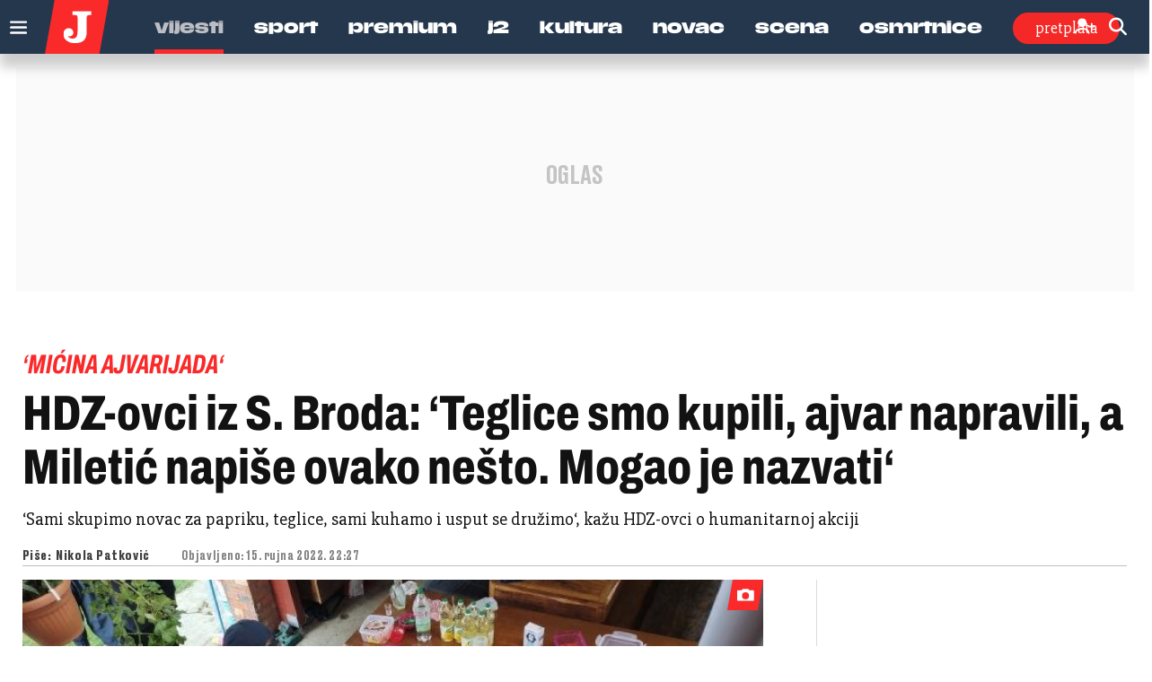

--- FILE ---
content_type: text/html; charset=utf-8
request_url: https://www.google.com/recaptcha/api2/anchor?ar=1&k=6LfPGDApAAAAAF-B4trYeSRIBY1sKMuohONKybjc&co=aHR0cHM6Ly93d3cuanV0YXJuamkuaHI6NDQz&hl=en&v=PoyoqOPhxBO7pBk68S4YbpHZ&size=invisible&anchor-ms=20000&execute-ms=30000&cb=6hgligmje9kx
body_size: 48580
content:
<!DOCTYPE HTML><html dir="ltr" lang="en"><head><meta http-equiv="Content-Type" content="text/html; charset=UTF-8">
<meta http-equiv="X-UA-Compatible" content="IE=edge">
<title>reCAPTCHA</title>
<style type="text/css">
/* cyrillic-ext */
@font-face {
  font-family: 'Roboto';
  font-style: normal;
  font-weight: 400;
  font-stretch: 100%;
  src: url(//fonts.gstatic.com/s/roboto/v48/KFO7CnqEu92Fr1ME7kSn66aGLdTylUAMa3GUBHMdazTgWw.woff2) format('woff2');
  unicode-range: U+0460-052F, U+1C80-1C8A, U+20B4, U+2DE0-2DFF, U+A640-A69F, U+FE2E-FE2F;
}
/* cyrillic */
@font-face {
  font-family: 'Roboto';
  font-style: normal;
  font-weight: 400;
  font-stretch: 100%;
  src: url(//fonts.gstatic.com/s/roboto/v48/KFO7CnqEu92Fr1ME7kSn66aGLdTylUAMa3iUBHMdazTgWw.woff2) format('woff2');
  unicode-range: U+0301, U+0400-045F, U+0490-0491, U+04B0-04B1, U+2116;
}
/* greek-ext */
@font-face {
  font-family: 'Roboto';
  font-style: normal;
  font-weight: 400;
  font-stretch: 100%;
  src: url(//fonts.gstatic.com/s/roboto/v48/KFO7CnqEu92Fr1ME7kSn66aGLdTylUAMa3CUBHMdazTgWw.woff2) format('woff2');
  unicode-range: U+1F00-1FFF;
}
/* greek */
@font-face {
  font-family: 'Roboto';
  font-style: normal;
  font-weight: 400;
  font-stretch: 100%;
  src: url(//fonts.gstatic.com/s/roboto/v48/KFO7CnqEu92Fr1ME7kSn66aGLdTylUAMa3-UBHMdazTgWw.woff2) format('woff2');
  unicode-range: U+0370-0377, U+037A-037F, U+0384-038A, U+038C, U+038E-03A1, U+03A3-03FF;
}
/* math */
@font-face {
  font-family: 'Roboto';
  font-style: normal;
  font-weight: 400;
  font-stretch: 100%;
  src: url(//fonts.gstatic.com/s/roboto/v48/KFO7CnqEu92Fr1ME7kSn66aGLdTylUAMawCUBHMdazTgWw.woff2) format('woff2');
  unicode-range: U+0302-0303, U+0305, U+0307-0308, U+0310, U+0312, U+0315, U+031A, U+0326-0327, U+032C, U+032F-0330, U+0332-0333, U+0338, U+033A, U+0346, U+034D, U+0391-03A1, U+03A3-03A9, U+03B1-03C9, U+03D1, U+03D5-03D6, U+03F0-03F1, U+03F4-03F5, U+2016-2017, U+2034-2038, U+203C, U+2040, U+2043, U+2047, U+2050, U+2057, U+205F, U+2070-2071, U+2074-208E, U+2090-209C, U+20D0-20DC, U+20E1, U+20E5-20EF, U+2100-2112, U+2114-2115, U+2117-2121, U+2123-214F, U+2190, U+2192, U+2194-21AE, U+21B0-21E5, U+21F1-21F2, U+21F4-2211, U+2213-2214, U+2216-22FF, U+2308-230B, U+2310, U+2319, U+231C-2321, U+2336-237A, U+237C, U+2395, U+239B-23B7, U+23D0, U+23DC-23E1, U+2474-2475, U+25AF, U+25B3, U+25B7, U+25BD, U+25C1, U+25CA, U+25CC, U+25FB, U+266D-266F, U+27C0-27FF, U+2900-2AFF, U+2B0E-2B11, U+2B30-2B4C, U+2BFE, U+3030, U+FF5B, U+FF5D, U+1D400-1D7FF, U+1EE00-1EEFF;
}
/* symbols */
@font-face {
  font-family: 'Roboto';
  font-style: normal;
  font-weight: 400;
  font-stretch: 100%;
  src: url(//fonts.gstatic.com/s/roboto/v48/KFO7CnqEu92Fr1ME7kSn66aGLdTylUAMaxKUBHMdazTgWw.woff2) format('woff2');
  unicode-range: U+0001-000C, U+000E-001F, U+007F-009F, U+20DD-20E0, U+20E2-20E4, U+2150-218F, U+2190, U+2192, U+2194-2199, U+21AF, U+21E6-21F0, U+21F3, U+2218-2219, U+2299, U+22C4-22C6, U+2300-243F, U+2440-244A, U+2460-24FF, U+25A0-27BF, U+2800-28FF, U+2921-2922, U+2981, U+29BF, U+29EB, U+2B00-2BFF, U+4DC0-4DFF, U+FFF9-FFFB, U+10140-1018E, U+10190-1019C, U+101A0, U+101D0-101FD, U+102E0-102FB, U+10E60-10E7E, U+1D2C0-1D2D3, U+1D2E0-1D37F, U+1F000-1F0FF, U+1F100-1F1AD, U+1F1E6-1F1FF, U+1F30D-1F30F, U+1F315, U+1F31C, U+1F31E, U+1F320-1F32C, U+1F336, U+1F378, U+1F37D, U+1F382, U+1F393-1F39F, U+1F3A7-1F3A8, U+1F3AC-1F3AF, U+1F3C2, U+1F3C4-1F3C6, U+1F3CA-1F3CE, U+1F3D4-1F3E0, U+1F3ED, U+1F3F1-1F3F3, U+1F3F5-1F3F7, U+1F408, U+1F415, U+1F41F, U+1F426, U+1F43F, U+1F441-1F442, U+1F444, U+1F446-1F449, U+1F44C-1F44E, U+1F453, U+1F46A, U+1F47D, U+1F4A3, U+1F4B0, U+1F4B3, U+1F4B9, U+1F4BB, U+1F4BF, U+1F4C8-1F4CB, U+1F4D6, U+1F4DA, U+1F4DF, U+1F4E3-1F4E6, U+1F4EA-1F4ED, U+1F4F7, U+1F4F9-1F4FB, U+1F4FD-1F4FE, U+1F503, U+1F507-1F50B, U+1F50D, U+1F512-1F513, U+1F53E-1F54A, U+1F54F-1F5FA, U+1F610, U+1F650-1F67F, U+1F687, U+1F68D, U+1F691, U+1F694, U+1F698, U+1F6AD, U+1F6B2, U+1F6B9-1F6BA, U+1F6BC, U+1F6C6-1F6CF, U+1F6D3-1F6D7, U+1F6E0-1F6EA, U+1F6F0-1F6F3, U+1F6F7-1F6FC, U+1F700-1F7FF, U+1F800-1F80B, U+1F810-1F847, U+1F850-1F859, U+1F860-1F887, U+1F890-1F8AD, U+1F8B0-1F8BB, U+1F8C0-1F8C1, U+1F900-1F90B, U+1F93B, U+1F946, U+1F984, U+1F996, U+1F9E9, U+1FA00-1FA6F, U+1FA70-1FA7C, U+1FA80-1FA89, U+1FA8F-1FAC6, U+1FACE-1FADC, U+1FADF-1FAE9, U+1FAF0-1FAF8, U+1FB00-1FBFF;
}
/* vietnamese */
@font-face {
  font-family: 'Roboto';
  font-style: normal;
  font-weight: 400;
  font-stretch: 100%;
  src: url(//fonts.gstatic.com/s/roboto/v48/KFO7CnqEu92Fr1ME7kSn66aGLdTylUAMa3OUBHMdazTgWw.woff2) format('woff2');
  unicode-range: U+0102-0103, U+0110-0111, U+0128-0129, U+0168-0169, U+01A0-01A1, U+01AF-01B0, U+0300-0301, U+0303-0304, U+0308-0309, U+0323, U+0329, U+1EA0-1EF9, U+20AB;
}
/* latin-ext */
@font-face {
  font-family: 'Roboto';
  font-style: normal;
  font-weight: 400;
  font-stretch: 100%;
  src: url(//fonts.gstatic.com/s/roboto/v48/KFO7CnqEu92Fr1ME7kSn66aGLdTylUAMa3KUBHMdazTgWw.woff2) format('woff2');
  unicode-range: U+0100-02BA, U+02BD-02C5, U+02C7-02CC, U+02CE-02D7, U+02DD-02FF, U+0304, U+0308, U+0329, U+1D00-1DBF, U+1E00-1E9F, U+1EF2-1EFF, U+2020, U+20A0-20AB, U+20AD-20C0, U+2113, U+2C60-2C7F, U+A720-A7FF;
}
/* latin */
@font-face {
  font-family: 'Roboto';
  font-style: normal;
  font-weight: 400;
  font-stretch: 100%;
  src: url(//fonts.gstatic.com/s/roboto/v48/KFO7CnqEu92Fr1ME7kSn66aGLdTylUAMa3yUBHMdazQ.woff2) format('woff2');
  unicode-range: U+0000-00FF, U+0131, U+0152-0153, U+02BB-02BC, U+02C6, U+02DA, U+02DC, U+0304, U+0308, U+0329, U+2000-206F, U+20AC, U+2122, U+2191, U+2193, U+2212, U+2215, U+FEFF, U+FFFD;
}
/* cyrillic-ext */
@font-face {
  font-family: 'Roboto';
  font-style: normal;
  font-weight: 500;
  font-stretch: 100%;
  src: url(//fonts.gstatic.com/s/roboto/v48/KFO7CnqEu92Fr1ME7kSn66aGLdTylUAMa3GUBHMdazTgWw.woff2) format('woff2');
  unicode-range: U+0460-052F, U+1C80-1C8A, U+20B4, U+2DE0-2DFF, U+A640-A69F, U+FE2E-FE2F;
}
/* cyrillic */
@font-face {
  font-family: 'Roboto';
  font-style: normal;
  font-weight: 500;
  font-stretch: 100%;
  src: url(//fonts.gstatic.com/s/roboto/v48/KFO7CnqEu92Fr1ME7kSn66aGLdTylUAMa3iUBHMdazTgWw.woff2) format('woff2');
  unicode-range: U+0301, U+0400-045F, U+0490-0491, U+04B0-04B1, U+2116;
}
/* greek-ext */
@font-face {
  font-family: 'Roboto';
  font-style: normal;
  font-weight: 500;
  font-stretch: 100%;
  src: url(//fonts.gstatic.com/s/roboto/v48/KFO7CnqEu92Fr1ME7kSn66aGLdTylUAMa3CUBHMdazTgWw.woff2) format('woff2');
  unicode-range: U+1F00-1FFF;
}
/* greek */
@font-face {
  font-family: 'Roboto';
  font-style: normal;
  font-weight: 500;
  font-stretch: 100%;
  src: url(//fonts.gstatic.com/s/roboto/v48/KFO7CnqEu92Fr1ME7kSn66aGLdTylUAMa3-UBHMdazTgWw.woff2) format('woff2');
  unicode-range: U+0370-0377, U+037A-037F, U+0384-038A, U+038C, U+038E-03A1, U+03A3-03FF;
}
/* math */
@font-face {
  font-family: 'Roboto';
  font-style: normal;
  font-weight: 500;
  font-stretch: 100%;
  src: url(//fonts.gstatic.com/s/roboto/v48/KFO7CnqEu92Fr1ME7kSn66aGLdTylUAMawCUBHMdazTgWw.woff2) format('woff2');
  unicode-range: U+0302-0303, U+0305, U+0307-0308, U+0310, U+0312, U+0315, U+031A, U+0326-0327, U+032C, U+032F-0330, U+0332-0333, U+0338, U+033A, U+0346, U+034D, U+0391-03A1, U+03A3-03A9, U+03B1-03C9, U+03D1, U+03D5-03D6, U+03F0-03F1, U+03F4-03F5, U+2016-2017, U+2034-2038, U+203C, U+2040, U+2043, U+2047, U+2050, U+2057, U+205F, U+2070-2071, U+2074-208E, U+2090-209C, U+20D0-20DC, U+20E1, U+20E5-20EF, U+2100-2112, U+2114-2115, U+2117-2121, U+2123-214F, U+2190, U+2192, U+2194-21AE, U+21B0-21E5, U+21F1-21F2, U+21F4-2211, U+2213-2214, U+2216-22FF, U+2308-230B, U+2310, U+2319, U+231C-2321, U+2336-237A, U+237C, U+2395, U+239B-23B7, U+23D0, U+23DC-23E1, U+2474-2475, U+25AF, U+25B3, U+25B7, U+25BD, U+25C1, U+25CA, U+25CC, U+25FB, U+266D-266F, U+27C0-27FF, U+2900-2AFF, U+2B0E-2B11, U+2B30-2B4C, U+2BFE, U+3030, U+FF5B, U+FF5D, U+1D400-1D7FF, U+1EE00-1EEFF;
}
/* symbols */
@font-face {
  font-family: 'Roboto';
  font-style: normal;
  font-weight: 500;
  font-stretch: 100%;
  src: url(//fonts.gstatic.com/s/roboto/v48/KFO7CnqEu92Fr1ME7kSn66aGLdTylUAMaxKUBHMdazTgWw.woff2) format('woff2');
  unicode-range: U+0001-000C, U+000E-001F, U+007F-009F, U+20DD-20E0, U+20E2-20E4, U+2150-218F, U+2190, U+2192, U+2194-2199, U+21AF, U+21E6-21F0, U+21F3, U+2218-2219, U+2299, U+22C4-22C6, U+2300-243F, U+2440-244A, U+2460-24FF, U+25A0-27BF, U+2800-28FF, U+2921-2922, U+2981, U+29BF, U+29EB, U+2B00-2BFF, U+4DC0-4DFF, U+FFF9-FFFB, U+10140-1018E, U+10190-1019C, U+101A0, U+101D0-101FD, U+102E0-102FB, U+10E60-10E7E, U+1D2C0-1D2D3, U+1D2E0-1D37F, U+1F000-1F0FF, U+1F100-1F1AD, U+1F1E6-1F1FF, U+1F30D-1F30F, U+1F315, U+1F31C, U+1F31E, U+1F320-1F32C, U+1F336, U+1F378, U+1F37D, U+1F382, U+1F393-1F39F, U+1F3A7-1F3A8, U+1F3AC-1F3AF, U+1F3C2, U+1F3C4-1F3C6, U+1F3CA-1F3CE, U+1F3D4-1F3E0, U+1F3ED, U+1F3F1-1F3F3, U+1F3F5-1F3F7, U+1F408, U+1F415, U+1F41F, U+1F426, U+1F43F, U+1F441-1F442, U+1F444, U+1F446-1F449, U+1F44C-1F44E, U+1F453, U+1F46A, U+1F47D, U+1F4A3, U+1F4B0, U+1F4B3, U+1F4B9, U+1F4BB, U+1F4BF, U+1F4C8-1F4CB, U+1F4D6, U+1F4DA, U+1F4DF, U+1F4E3-1F4E6, U+1F4EA-1F4ED, U+1F4F7, U+1F4F9-1F4FB, U+1F4FD-1F4FE, U+1F503, U+1F507-1F50B, U+1F50D, U+1F512-1F513, U+1F53E-1F54A, U+1F54F-1F5FA, U+1F610, U+1F650-1F67F, U+1F687, U+1F68D, U+1F691, U+1F694, U+1F698, U+1F6AD, U+1F6B2, U+1F6B9-1F6BA, U+1F6BC, U+1F6C6-1F6CF, U+1F6D3-1F6D7, U+1F6E0-1F6EA, U+1F6F0-1F6F3, U+1F6F7-1F6FC, U+1F700-1F7FF, U+1F800-1F80B, U+1F810-1F847, U+1F850-1F859, U+1F860-1F887, U+1F890-1F8AD, U+1F8B0-1F8BB, U+1F8C0-1F8C1, U+1F900-1F90B, U+1F93B, U+1F946, U+1F984, U+1F996, U+1F9E9, U+1FA00-1FA6F, U+1FA70-1FA7C, U+1FA80-1FA89, U+1FA8F-1FAC6, U+1FACE-1FADC, U+1FADF-1FAE9, U+1FAF0-1FAF8, U+1FB00-1FBFF;
}
/* vietnamese */
@font-face {
  font-family: 'Roboto';
  font-style: normal;
  font-weight: 500;
  font-stretch: 100%;
  src: url(//fonts.gstatic.com/s/roboto/v48/KFO7CnqEu92Fr1ME7kSn66aGLdTylUAMa3OUBHMdazTgWw.woff2) format('woff2');
  unicode-range: U+0102-0103, U+0110-0111, U+0128-0129, U+0168-0169, U+01A0-01A1, U+01AF-01B0, U+0300-0301, U+0303-0304, U+0308-0309, U+0323, U+0329, U+1EA0-1EF9, U+20AB;
}
/* latin-ext */
@font-face {
  font-family: 'Roboto';
  font-style: normal;
  font-weight: 500;
  font-stretch: 100%;
  src: url(//fonts.gstatic.com/s/roboto/v48/KFO7CnqEu92Fr1ME7kSn66aGLdTylUAMa3KUBHMdazTgWw.woff2) format('woff2');
  unicode-range: U+0100-02BA, U+02BD-02C5, U+02C7-02CC, U+02CE-02D7, U+02DD-02FF, U+0304, U+0308, U+0329, U+1D00-1DBF, U+1E00-1E9F, U+1EF2-1EFF, U+2020, U+20A0-20AB, U+20AD-20C0, U+2113, U+2C60-2C7F, U+A720-A7FF;
}
/* latin */
@font-face {
  font-family: 'Roboto';
  font-style: normal;
  font-weight: 500;
  font-stretch: 100%;
  src: url(//fonts.gstatic.com/s/roboto/v48/KFO7CnqEu92Fr1ME7kSn66aGLdTylUAMa3yUBHMdazQ.woff2) format('woff2');
  unicode-range: U+0000-00FF, U+0131, U+0152-0153, U+02BB-02BC, U+02C6, U+02DA, U+02DC, U+0304, U+0308, U+0329, U+2000-206F, U+20AC, U+2122, U+2191, U+2193, U+2212, U+2215, U+FEFF, U+FFFD;
}
/* cyrillic-ext */
@font-face {
  font-family: 'Roboto';
  font-style: normal;
  font-weight: 900;
  font-stretch: 100%;
  src: url(//fonts.gstatic.com/s/roboto/v48/KFO7CnqEu92Fr1ME7kSn66aGLdTylUAMa3GUBHMdazTgWw.woff2) format('woff2');
  unicode-range: U+0460-052F, U+1C80-1C8A, U+20B4, U+2DE0-2DFF, U+A640-A69F, U+FE2E-FE2F;
}
/* cyrillic */
@font-face {
  font-family: 'Roboto';
  font-style: normal;
  font-weight: 900;
  font-stretch: 100%;
  src: url(//fonts.gstatic.com/s/roboto/v48/KFO7CnqEu92Fr1ME7kSn66aGLdTylUAMa3iUBHMdazTgWw.woff2) format('woff2');
  unicode-range: U+0301, U+0400-045F, U+0490-0491, U+04B0-04B1, U+2116;
}
/* greek-ext */
@font-face {
  font-family: 'Roboto';
  font-style: normal;
  font-weight: 900;
  font-stretch: 100%;
  src: url(//fonts.gstatic.com/s/roboto/v48/KFO7CnqEu92Fr1ME7kSn66aGLdTylUAMa3CUBHMdazTgWw.woff2) format('woff2');
  unicode-range: U+1F00-1FFF;
}
/* greek */
@font-face {
  font-family: 'Roboto';
  font-style: normal;
  font-weight: 900;
  font-stretch: 100%;
  src: url(//fonts.gstatic.com/s/roboto/v48/KFO7CnqEu92Fr1ME7kSn66aGLdTylUAMa3-UBHMdazTgWw.woff2) format('woff2');
  unicode-range: U+0370-0377, U+037A-037F, U+0384-038A, U+038C, U+038E-03A1, U+03A3-03FF;
}
/* math */
@font-face {
  font-family: 'Roboto';
  font-style: normal;
  font-weight: 900;
  font-stretch: 100%;
  src: url(//fonts.gstatic.com/s/roboto/v48/KFO7CnqEu92Fr1ME7kSn66aGLdTylUAMawCUBHMdazTgWw.woff2) format('woff2');
  unicode-range: U+0302-0303, U+0305, U+0307-0308, U+0310, U+0312, U+0315, U+031A, U+0326-0327, U+032C, U+032F-0330, U+0332-0333, U+0338, U+033A, U+0346, U+034D, U+0391-03A1, U+03A3-03A9, U+03B1-03C9, U+03D1, U+03D5-03D6, U+03F0-03F1, U+03F4-03F5, U+2016-2017, U+2034-2038, U+203C, U+2040, U+2043, U+2047, U+2050, U+2057, U+205F, U+2070-2071, U+2074-208E, U+2090-209C, U+20D0-20DC, U+20E1, U+20E5-20EF, U+2100-2112, U+2114-2115, U+2117-2121, U+2123-214F, U+2190, U+2192, U+2194-21AE, U+21B0-21E5, U+21F1-21F2, U+21F4-2211, U+2213-2214, U+2216-22FF, U+2308-230B, U+2310, U+2319, U+231C-2321, U+2336-237A, U+237C, U+2395, U+239B-23B7, U+23D0, U+23DC-23E1, U+2474-2475, U+25AF, U+25B3, U+25B7, U+25BD, U+25C1, U+25CA, U+25CC, U+25FB, U+266D-266F, U+27C0-27FF, U+2900-2AFF, U+2B0E-2B11, U+2B30-2B4C, U+2BFE, U+3030, U+FF5B, U+FF5D, U+1D400-1D7FF, U+1EE00-1EEFF;
}
/* symbols */
@font-face {
  font-family: 'Roboto';
  font-style: normal;
  font-weight: 900;
  font-stretch: 100%;
  src: url(//fonts.gstatic.com/s/roboto/v48/KFO7CnqEu92Fr1ME7kSn66aGLdTylUAMaxKUBHMdazTgWw.woff2) format('woff2');
  unicode-range: U+0001-000C, U+000E-001F, U+007F-009F, U+20DD-20E0, U+20E2-20E4, U+2150-218F, U+2190, U+2192, U+2194-2199, U+21AF, U+21E6-21F0, U+21F3, U+2218-2219, U+2299, U+22C4-22C6, U+2300-243F, U+2440-244A, U+2460-24FF, U+25A0-27BF, U+2800-28FF, U+2921-2922, U+2981, U+29BF, U+29EB, U+2B00-2BFF, U+4DC0-4DFF, U+FFF9-FFFB, U+10140-1018E, U+10190-1019C, U+101A0, U+101D0-101FD, U+102E0-102FB, U+10E60-10E7E, U+1D2C0-1D2D3, U+1D2E0-1D37F, U+1F000-1F0FF, U+1F100-1F1AD, U+1F1E6-1F1FF, U+1F30D-1F30F, U+1F315, U+1F31C, U+1F31E, U+1F320-1F32C, U+1F336, U+1F378, U+1F37D, U+1F382, U+1F393-1F39F, U+1F3A7-1F3A8, U+1F3AC-1F3AF, U+1F3C2, U+1F3C4-1F3C6, U+1F3CA-1F3CE, U+1F3D4-1F3E0, U+1F3ED, U+1F3F1-1F3F3, U+1F3F5-1F3F7, U+1F408, U+1F415, U+1F41F, U+1F426, U+1F43F, U+1F441-1F442, U+1F444, U+1F446-1F449, U+1F44C-1F44E, U+1F453, U+1F46A, U+1F47D, U+1F4A3, U+1F4B0, U+1F4B3, U+1F4B9, U+1F4BB, U+1F4BF, U+1F4C8-1F4CB, U+1F4D6, U+1F4DA, U+1F4DF, U+1F4E3-1F4E6, U+1F4EA-1F4ED, U+1F4F7, U+1F4F9-1F4FB, U+1F4FD-1F4FE, U+1F503, U+1F507-1F50B, U+1F50D, U+1F512-1F513, U+1F53E-1F54A, U+1F54F-1F5FA, U+1F610, U+1F650-1F67F, U+1F687, U+1F68D, U+1F691, U+1F694, U+1F698, U+1F6AD, U+1F6B2, U+1F6B9-1F6BA, U+1F6BC, U+1F6C6-1F6CF, U+1F6D3-1F6D7, U+1F6E0-1F6EA, U+1F6F0-1F6F3, U+1F6F7-1F6FC, U+1F700-1F7FF, U+1F800-1F80B, U+1F810-1F847, U+1F850-1F859, U+1F860-1F887, U+1F890-1F8AD, U+1F8B0-1F8BB, U+1F8C0-1F8C1, U+1F900-1F90B, U+1F93B, U+1F946, U+1F984, U+1F996, U+1F9E9, U+1FA00-1FA6F, U+1FA70-1FA7C, U+1FA80-1FA89, U+1FA8F-1FAC6, U+1FACE-1FADC, U+1FADF-1FAE9, U+1FAF0-1FAF8, U+1FB00-1FBFF;
}
/* vietnamese */
@font-face {
  font-family: 'Roboto';
  font-style: normal;
  font-weight: 900;
  font-stretch: 100%;
  src: url(//fonts.gstatic.com/s/roboto/v48/KFO7CnqEu92Fr1ME7kSn66aGLdTylUAMa3OUBHMdazTgWw.woff2) format('woff2');
  unicode-range: U+0102-0103, U+0110-0111, U+0128-0129, U+0168-0169, U+01A0-01A1, U+01AF-01B0, U+0300-0301, U+0303-0304, U+0308-0309, U+0323, U+0329, U+1EA0-1EF9, U+20AB;
}
/* latin-ext */
@font-face {
  font-family: 'Roboto';
  font-style: normal;
  font-weight: 900;
  font-stretch: 100%;
  src: url(//fonts.gstatic.com/s/roboto/v48/KFO7CnqEu92Fr1ME7kSn66aGLdTylUAMa3KUBHMdazTgWw.woff2) format('woff2');
  unicode-range: U+0100-02BA, U+02BD-02C5, U+02C7-02CC, U+02CE-02D7, U+02DD-02FF, U+0304, U+0308, U+0329, U+1D00-1DBF, U+1E00-1E9F, U+1EF2-1EFF, U+2020, U+20A0-20AB, U+20AD-20C0, U+2113, U+2C60-2C7F, U+A720-A7FF;
}
/* latin */
@font-face {
  font-family: 'Roboto';
  font-style: normal;
  font-weight: 900;
  font-stretch: 100%;
  src: url(//fonts.gstatic.com/s/roboto/v48/KFO7CnqEu92Fr1ME7kSn66aGLdTylUAMa3yUBHMdazQ.woff2) format('woff2');
  unicode-range: U+0000-00FF, U+0131, U+0152-0153, U+02BB-02BC, U+02C6, U+02DA, U+02DC, U+0304, U+0308, U+0329, U+2000-206F, U+20AC, U+2122, U+2191, U+2193, U+2212, U+2215, U+FEFF, U+FFFD;
}

</style>
<link rel="stylesheet" type="text/css" href="https://www.gstatic.com/recaptcha/releases/PoyoqOPhxBO7pBk68S4YbpHZ/styles__ltr.css">
<script nonce="BUwSfz0K5ZpJFlR8OT5nWw" type="text/javascript">window['__recaptcha_api'] = 'https://www.google.com/recaptcha/api2/';</script>
<script type="text/javascript" src="https://www.gstatic.com/recaptcha/releases/PoyoqOPhxBO7pBk68S4YbpHZ/recaptcha__en.js" nonce="BUwSfz0K5ZpJFlR8OT5nWw">
      
    </script></head>
<body><div id="rc-anchor-alert" class="rc-anchor-alert"></div>
<input type="hidden" id="recaptcha-token" value="[base64]">
<script type="text/javascript" nonce="BUwSfz0K5ZpJFlR8OT5nWw">
      recaptcha.anchor.Main.init("[\x22ainput\x22,[\x22bgdata\x22,\x22\x22,\[base64]/[base64]/[base64]/[base64]/[base64]/[base64]/[base64]/[base64]/[base64]/[base64]\\u003d\x22,\[base64]\\u003d\x22,\x22QTLCnwTCicK1WVIPw5BJwqp7GcOWJERGw4HDm8K5w4osw5vDr2/DvsOjKz4lWzspw4ozesKDw7rDmiA5w6DCqxUaZjPDpMOVw7TCrMOLwoYOwqHDiClPwojCqsO4CMKvwrApwoDDjhPDjcOWNi9/BsKFwqIGVmMnw6QcNWkODsOuDcORw4HDk8OkCgwzBzcpKsKvw5NewqBGHivCnzcqw5nDuVAaw7oXw5DColwUdUHCmMOQw7JUL8O4wpXDuWjDhMOzwo/[base64]/Dnho8U8KzCWbClF9sDwUiwoh6T2IyTcKcC3dZQXh0YG1XYho/JMO1AgVjwpfDvlrDkcKTw68Aw5rDqgPDqE1bZsKew6PCiVwVK8KELmfCkcOvwp8Dw7PCmmsEwoHCh8Ogw6LDmsO1IMKUwo7DrE1gMsOSwotkwro/[base64]/[base64]/DigjDoMK/w6Y6OcOeYWXDoGRFwpQlfsOTBRBzQsOtwoZ2fmfCj0bDu2bCmSTCq3FkwoNXw5vDukzDly8twqcvw77DrBjCosObclPDn1vCvcOiw6fDtcKIGjjDlsKdw4Q9wprDhMKkw5TDsANLKyg/w5RLw4RyBwvClj40w6rDq8ObSzpDKcOCwqXCs1kKw6d3XcOYwoUyf3TCtkbDjcOAV8OUamIGUMKvwosswo7Cmzk3DH4eWAJmwqbDvnMaw5g1wptrGUTCtMO3wo/[base64]/ZcKdQwDCosOFYsOWw7h7TMOyQn7CmkQxf8K6wrjDmEPDu8KJLBYoLjvCpR99w70RWcK0w4DDgRtdwrYhwpPDlCrCtVDCimDDpsKqwpJ4AcKJJsKsw4h+wpTDiQHDiMK5w7/DjcOwI8K3fsO4ER45wpjCtBPCvT3DpnRFw65dw43CusOJw5x8H8K7TsO9w5/DjMKQWsKUwrzCr3vCpXPCsBfCvWJLw49TKMKAw5t1b3wOwoPDhHNNfSTDrwDCosOLb2tIw7/[base64]/Dp8K+RibDpHzDh31qwqfChMOHw5o4wojCqMKFNsKVwoPCncObwpRsZ8Oww6bDlwrChRvDsR3ChQTDkMOzCsKpwqrDgcKcwrrDrsOMwp7DsDbCqsKXBsKJIAvCm8OLBMKqw7MuLmp/D8O+fcKkXwwEVUjDjMKEwobCoMOEwocJwoUHZyzDgHbCgX7DsMKvwovDgXU2w7txexsqw6HDgmrDqS1KH3HDrTlnw5vDgCnClcKUwozCtRnCqMOiw5tkw6RswphnwqLDu8Olw73Ckh00Ni11aBkywpbDosOzwrPClsKAw5HDjVzCmRozYClqL8OWBXfDhmg/w4rCm8KLCcKfwoFCPcOTwrHCvcK1wqI8w43Dh8OTw6/Ct8KWEcKMfBrCqsK8w73CnzXDgRzDlMK5w6HDin5Ww7spw5gDw6PDrsO3ellhZi7CtMKRJQ/DgcOvw7LDtT8pw53DkQ7Dv8KgworDhUfDvyprMmc5wqHDkW3CnWBqWcObwqsNORjCqA0bRsOOw6XDnUtnwqLCisOVdBrCsmLDtcK4EMObSVjDqMO7MBkGHE8AQ0pGwqnCqirDnzl3wqnDsSrCiVchG8KUwrXDinfCgnsDw4bDpsOfOD/[base64]/DkUrCpQfCnn/Csn04wrxDw5fDphrDpDc+W8KgYsKLwq9Vw6ZQEQLChRFgwp4NOMKkKRV7w4Q7wo13w5Fhw7rDrMOyw4HDj8Kkwqcjw7Q3w4/[base64]/[base64]/[base64]/Dq2t2YBbDgsOFMsOQPcOxw7kTw4ZHRMOwOUR4woTDvsOaw4PCrsKecUYgHMKjTMKpw73DjMOCKcOwDcOKwpwbM8O+V8KOVsOHBsOeS8K8wobCqSg2wr55U8OucW8iIsKEwp/CkBfCtjFlw5PCjn/Ch8KEw7rDliPCnMOLwoTDosKYOsOCMwbCsMOQIcKRLQFHfElwNC/Dg2wHw5zCmHHDvkvCmMOvTcOHalIOB33DiMK0w7kKKQTDncOXwoPDjMO4w4QMFMKbwqFMQcKKLsObRMOWw77DrsO0By7CtwV+OHo8wrUFRcODAyZ1LsOswpbCg8OMwpJfOsOOw7vDqSw9woPDjsOTw5zDi8KRwpNlw7rClnTDrCXCu8KJwrPCpcOowovCjcO2wo/CiMKUWmEOFMKUw5VFwo07b23CqCPCoMOHwqfDnsOTIsODwqTCgsOaNn0qTz8LacKXdcOsw6DDpHPCjBUtwpLCkMKYw5zDnXzDulrDoAXCrX7CpDgLw6cewoAtw5EXwr7CnTUew6pbw5XCv8OlccKUwpMndsKvw5bDtUzCqUVVZXxSEcOGSU3CvsKnw4IlRi/ClMODLsOwIjZ5wopBHytbOhIfwrRgcUgVw7cDw59SbcOrw7NTJ8KLwpDCl1NwVMKDwqPCq8OlFsK0PsOQWQ3DnMKywrdxw6F/wqhXe8OGw6lZw5jCpcKZNMKnCETCoMKTwq/Di8KDdMOAB8OHwoJLwpwBEV02wpHDjcO+wrPClSvDqMOrw708w6XDjm/CjjZoJ8OHwoHCkjhNB2nCmhgVOMK3GMKILMK2M3TDlj1ew7LCo8ORMmrCnWlzXMOEO8KFwoMDVDnDnAtMwpfCrx92wrvDhD43XcKlSsOIElvCmMOyw6LDhwHDnFUPPsO8w6XDs8OYIRrCiMKYAsOlw44jJEXDt1Vxw77Dv1BXw5VLwq9Lw73CmsK3wrjDrVA+wo/DrgQHHcOIAwMnfsOwBlRHwrAQw7MbAjTDlHvCjMOvw5tewqrDucO7w7Fzw41fw7N4wrvCm8OwTMOfHR9mQCTCscKrwq52wpHDmsKDw7Q+alsTA2cRw652e8O/[base64]/[base64]/DsMOiw6k5wr3Di1MrYAsRw4PDiMKDUMOUa8KWwrlBExfCvAzClnJHwoNMMMKuw7LDjcKaN8KXfmbDhcO2YcOMOMK9AE/DtcOfw7rCvSDDlQNiw4wUSsKow4Q0w7/CiMOPNTzCg8KkwrU5LxJ2w4QWSTtGw6F1S8OAw47DucOYQhMGECfCmcKlw6HDmjPCkcO6VcOyLjrDr8O9EELDqlUQEXczGMKdwqnCjMOyw6/DrWwvcMKpeFvCn28dw5RQwrXCicKJEQtwGsKbS8OcTDrDmRnDiMOwAFh8Yl8owpLDokLDiF3CqxjDoMO2GsKII8K9wrnCkMOcOSdWwrPCkMOsFzp3w67DgMOowp/DssOtYMKiE1pVw4A2woM6w4/[base64]/[base64]/DjmrCj8O2GMKMGUrCgMO/w5ouw4dnwrLDnjRUwpXCkx7DoMK3woZDQClaw7Uowo/DgsOrfB7DtxnCtsK7VcOZCzVfwqfDoyTDnywcQ8Kgw6FWZsObd094wq85UsODesKRVcOYM0wWwp4KwrfDt8K8wpzDosOiwqJgwq3DssKebcOIZMOVBWXCvXvDpH7Ck14PwqHDo8O/wpYJwpnCpcKkEsKTwptSw5nDi8K5w7zDnsKFwr/[base64]/Du8O1RHRMwq3DrQ1bwrFCS8KabMKiTsOnYhQkG8Onw6LCnk0mw7INK8K6wrIMLlPCkMO8w5jCksOCecOeb1LDgBhMwpAmwohjIhHCp8KDWsOCwp8KfMOzc2HCgMOQwobCsiQKw6NbWMK6w7BtaMKxdURGw786wr/Cp8Obw5lCw50qwo8jIXTChMK4wr/CscOZwoopDcOaw5jDvy8vw47DnMOAwpTDtm5IFcKSwpwhHh9wG8O5w6DDscKXw7ZiVTVqw6FGw4XCkSfCrhpwU8OGw4HClQrCmMK/[base64]/w5wDw6ttEsKBb8Ojw5/CgsOeGcOywrDClVIFOsOZS0XCjl5mw57DhQPCuHsZEcOFw4c3wqzCqFF6JEPDh8Kbw4oFIsK3w5bDnsOzXsOfwromLkrDrkzDoUFnw5bCigZRYcOfRXXDlTIYw6JVbcOgH8KEb8OSXmIMw60wwpVUwrY/w7B0woLDvgkjKFMZbMO4w7tEB8KjwpXDkcKvTsOew6TDuCNCWMO0M8KLFVrDkjxUwoQew6/Co0cMbjFpwpHCsVwAwphNMcO5K8OfHX4vMgdLwr3Cu1hYwqnCnWPCrnDDp8KGT3DCnHMJAMKLw4Vww40eLsO4Hw8oQ8OxccKow5tNw511HlcXV8KiwrjClMKrZcOEIW7CiMOgKcKswrfCtcOGwocewoHDjcOOwrpSF24/wrfDvsO7aFrDjsOPH8OGwpQsB8OLUGhWYy7DtMKKTsKDwpvCtMKJQkvCqXrCiF3Cpi0sd8OOCcKfwqTDpcO3wosfwpQfYFhma8KZwpseSsOEfxXClcKlLnbDlhE3fGEaBUrCo8K4wqR/[base64]/CrBNfEsKJZUgteMOAw6B+wrlFO1/DjBVdw71FwpPCmsKLw5UDDMOMwrjDk8OwNT/CtMKgw5sLwpxRw54FJcKqw7Rrw4ZxCCPCuxDCu8Kdw6Atw5gbw5jCgMKgI8KzUALDoMOxOcO7B3TCjMKONiLDgFpmTxXDlQHDhXNdWMOLMcOlwpDDhsKjOMK8wo4GwrYIalE6wrMTw6bCtsOlUMKNw7ECwogwL8KGwrTCgsO2wrw9PsKXw64jwqrDoB/[base64]/wqLCo8Kmw6Bfw6Vcw6HCicO4VlkWd8OUOsOAw5DCucO3YsKjw4EsGcOJwoHClApAasKfS8OYDcK+CsO9KzTDg8O4SHhWFjVJwpVINhN/CsKVw4hvJAsRwpogwrjCh13DnhJNwrs4LGnCucKNwocJPMONwpEXwpzDpF/CvREjfkLCjMK/SMO0Xy7Cq3/DtCF1w4HCiVY1DMKkwq8/VBDDsMKrwqDDi8O4wrPCocOSXcKDN8KmaMK6bMOUwrYHZcKCbG81wpvDgSnDhcKXZsKPwqkJX8O7TcOJwq1Zw7lhwrzDnsKTQiLCuCPCqyZVwo/DkFLCocOncMOIwqlMTcK3HiM9w5ARfMORCyY7HUlawqrDr8Khw6nDhmEvWcK5w7JDJGrDvB4WesO3cMKNw49twrpFw7R0wr3Dr8KeFcO0UcKmwq/DqF3DmlRnwrrDosKGB8OAVMOfcMO4aMOSesKTWMO4GzZ6e8K2OyFRD3UJwoNcMcOjw7vCscOIwrbCvmTChynDoMKyEsK2RU5CwrEULTZ6PcKAw5gxPcO5worCgMK9GAQRYcK3w6rCjm5tw5jClRfCvHEvw45mSz04wp/DpTR4f2XCgDVuw63CrRPCjX0Fw6FoF8O3w7rDqxnCkMKLw4QRw67CoUhOwr5Cd8O9RsKlbcKpe3XDpytSVFAVOcO6GyYSw5fCmk/[base64]/[base64]/DisOXw6zDg8OlPwDDvzh1RT1aGQRZwpFcwrcwwpRbw7ZbBwDDpj/CnsKuwpwkw6J/w6vDg0QHw5PCrAnDhMOQw67DpFDDrR/CjMKeEycccMOQw5xfw6vCnsOYwptuw6RWw6pyXcKrwq/CqMK+KUTDk8K1wpFtwpnDtRYYwq3DmcKpAUcxeT/[base64]/Cr8KAwoXCncOLw6LDrEk9wqjCnS3CqsOQOGdZRhdQwoLCisK1w5fChMKcw68qcB0iUEQOw4DCsErDrFLDvMO/w4jDnsKpVyvDhGvCpcKXw5zDg8KLwoE/[base64]/DosKhw4A0KsKew4HDvkfCmMKBNAR/EMKOdcOrw7TCqMKTwrsYwpbDg24ew6DCvcKkw5p/P8OZeMKIalXCtcOcOsK7wr5ZPEE+YsKMw6BGwqBeC8KHMsKEw5nCmVvCpcKqUMOzZGnCssOFQcKUa8OGw6dTw4zCvcOmAUsgZ8OVQScvw7V6w4RpUQQ5R8OFEC1ic8OQGzDDsS3DkcKDw4g0w4DClsK/woDCpMK4I1gVwoR+dMKRLDXDtcK/wphVIFgiwqLDpQ3DkDBXJMKfwq4IwqVHa8KJecOUw4HDtHIxSQdRbm3DnH3CoXbCgsOgwo7Dg8KIAsKiAE8Xw57DhjkLIcK9w7PCkRIiMG3CkiVewoZ+J8KbBA7Dn8OWScKVNSdcTTceeMOEWC/Cn8OUw4g5DVA7wpDCuGhqwqPDpsO1Xz0YRUZKwolCwqzCkcOJw5HCllHDrcKZKcK7wrfDkRnDu0jDgDtfVsOJWADDvcKQVsKYwoNJw77Cmz/CmsKlwptGw4xiwqLCsVtdS8K2OlYMwox8w6EBwp/DrwYKR8K9w64QwrvDo8OiwobCsjEhUn7Cg8KKw5x/w6/CknJFWMOFX8KbwoRjwq0eTw7CusO+worDpWNdw73Coh8/[base64]/w6JKRsKyBcOVAsOyNkJZwpHCkFfDg8KwwozDnMKidcKpR2gPG1A2YAZ0wq0cLXjDj8O2w4o8IAQ3w7UiOF/CrMOsw4DDp2DDicOuIMOlI8KVwpIDY8ORUnkpa14/BmzDrxLDsMOzesKJwq/[base64]/wrXCtBNYw67DqkBcdWdQZMK0w6E/N8KmAMOvQ8O2DcOgSkU0wopjVwjDrcKjw7PDiUbDrQkLwqV0G8OCDcKZwoHDjWtefcOSw4fCsyZMw5jCiMOmwotfw4vCiMKvFzfCj8OTelokw6jCucKAw4kzwrtzw47CjCZXwo3CmnNgw7/CocOpAcKEw4QJfcKmw7N0w60/w4XDtsOUw5VKCMO5w6HCkMKFw7dewpvDtsOIw6zDlF/CkhgRP0PDhmBqAjVAD8O/fMOkw5Qkwod2woPDrEg0w68Uw43DggzCgsOPwrPCs8OMUcOMw6oNw7d6IUU6F8O7wpdDw5PDicO3w63CkFjDtMOqFiEGQsOFMxxaBCITfyTDnTY7w4DCkVAuDMOQIsOOwofCsW/CvGAawrU2C8ODMzV8wp5ABkbDuMKCw6JPwrR2VVvDhXInV8Krw5Z/D8OFHhHCqcKYwqnCtz3DmcOSw4RKw7F9A8OUd8ODwpfDkMKdTDTCusO6w7fDlcOkGi7CjETDmXMCwo5gwqHDm8OmRxvCiW/ClcOsdDPDgsOiw5dqJsObwosnw7sVRTYfDsONIELCjcKiw4B6w7LDu8Ktwo1YXx3DgUPDoEpawqBkwos0O1ktw4cLJDjCmytRw7/DksOMDxBSwqw/[base64]/DsT1lWWfDqhgcwq7DvHTColLCtnlUwoF3wqXDoXwNG0UHKsOxOFMFUcOawqZdwqcTw4EmwpwlUknDmVl1f8KdQ8KMw6HCqMOHw4LCtWoZVMO+w7UnVsOKVUE7XGY2wqw2wq9Tw6/DucKUPsOjw7nDk8OKQx4felXDoMOowrcmw7FGw6fDlCbDmcKuwop6w6bDogzCocO5OU0xH3vDosOLXDQRw6/[base64]/wpA8GAs2wrA2ccOOw4jDuVFsMBYsL8OEwrTDn8OWFkXCsm3CswxYNsKkw4HDq8OXwr7Cj0MWwobCkMOkV8Omwq8VGhHChsOqSiocw6/Dii3DuiB9w51+Q2RMVnvDsj/[base64]/[base64]/[base64]/w5rDpcOdXsOLG8OoRGbCisOwIRxyw5Q+b8KTPMOpwrfCgjsTFWTDixF6w4xxwpEnbycwXcK0YsKfwpggw4M0w7F8XMKWwrpNw5NvXMK3I8Kbw5ADwpbCvsKqHzBRPR/CqsORwqjDpsOiw4nCnMK5wp96OVrDlcOjOsOjwqvCs2tpfcK+w69gZ37CusOewrTDnTjDkcKRNTfDuR/[base64]/[base64]/CsMKzLQnDhsKUw4Nqw5Jzw53CkA5afGXDmcOFw7LCvjVzR8OAwqPCicKZQBvDv8Orwrl4S8Ovw5UjJMKvw5oKAMOuclnCv8Kie8OxaFXCvGZnwqcjGXrCmcK0wpTDj8O2wp/DrMOrYWkUwojDksOnw4YsF2HDnMOjPUvDh8KDFmvCncOhwocBesKTMsKSw4wGGlPDjMKiw4XDgAHCr8KYw6zClHjDm8KQwrkTDlFrPA0Yw77DisK0bW3Co1IEWMKwwqxvw706wqEAMWnCmMOOB3XCmsK0GcOnw4LDsjFEw4HCrGplwqdcwpbDjxTDmMOxwohbScKlwo/[base64]/[base64]/[base64]/GcK3YRrDssKIw4YpAnvClsOuEWDCvAnDq2vChSgOdTnCoi7DjXV9JlImEsOCM8OewpJ3ITXDvwRYEMKKcTkEwqo2w6/[base64]/RhLCtgcpwrfDkQ8ZTzbDmwTCqMODYMKzwowVJjrDvMK1KEYKw7XDpcOWw5vCo8KmVMKqwodOHEfCqMOPRCQ8w7jCqh3Cl8O5w5TDgGXDr03Cm8KyRm82LsKpw7MBEkHDuMKqwqk4BX/Cr8KSe8KABiILE8KzUWUSPMKYQcOcE1EaS8Kww6zDocKfFsKDNQ8fw4jDvDoUw7jCgi3Dk8Ktw6IdJ2bCisOwa8KAEsOTSsKRCiRJw7Nsw4rCrS/Dt8OtF2rCjMKXwonCnMKeEcKkFlYiScK6w7zCol1hSE8Vwp/CuMOkI8OBH1VjIsOhwobDgcKBw5ZMw4/[base64]/w4c1w7bDkWzCrQbCjiQFYMO4w4law6nDlQ/Dk03CnzoyGkzDjGfCs3sIw5ghfV/CusObw4rDvMOjwp1IAsO8CcK2OcOQVcKhw5Zlw7AFUsOww6IvwqnDiFAqMcOrbMOuOMKRLBbDs8KXO0TDqMKMwr7DsAfComMlAMOowq7Dg385NiQswq7CrcOOw50+w48Uw67ChWElwozDlcO6wpgkIlvDsMK/[base64]/DtVc0X0EmO1d1w6s9w6rDmRHCmwLCqm9mw7E/O2IWGSHDmsOxL8OXw6ENBBVVekrDn8KLa3pKYWUtZMOydsKGKi1+e1LCpsOaccO5M0BjeCF+ZQE6wpnDlDdBLcKwwpPCrjDCmxdww4Ebwo8SHA0kw4TCjBjCvX/Dm8K/w7FTw40KUsOfw6w1wpPClMKBHlnDssOfQsO+N8KVwqrDj8K4w4nCi2bDn24TDxjDkilmHE/[base64]/Cq8KUaG93Y1TCjyrCgMKPPxvDihjDpzLDscODw5Z6wplsw4vCucKYwrzCnsKJUn7DlsKlw7NEUylqwrYcJ8KmLMKPLcObwql2wqHChMOFw6R1CMK9wo3Dl346wrvClcKPUsKWwq5obsOFbMOJB8O7S8OVw4zDnEvDq8OmGsK7WF/CmgLDmhIJw51kwoTDmnfCpVbCk8OISsOVRRXDusOeK8KND8OJOSLDg8OqwrTDnEhNIsOdCMOmw6LDqCfDmcOZwr/CjcOdaMKvw43CnsOCw6TDqjAuOsKzbcOMXQBUbMOaWzjDvQbDj8KYVsKLWMK/wpbCtcKnBAzCvsKmwqzCvztdw6/CkXI3UsOwTSUFwrHDoQ/Ds8KOwqDCuMO4w4IjK8OjwpfCvsKxM8OAwps/w4HDpMKzwoTCkcKLNBwnwpw/dlLDgmTCtlDCpmDDqQTDk8OmXRNQw6nDsUHDpk92chXCu8K7HsOnwo/DrcKyAMKJwq7DrsK1wooQa00fF0wiTx9uw6jDk8OHwoDCqGsxBzMawoDCgC9qSsOQckV/[base64]/DgsO1wpTCvMOxAktYaMKfwoINP0cgw6QrIMONKMKNwr1NUsKVAid/VMOZMsK3w5vCnsOfwp4LSsKJexHCpMOceCvCksOvw7jDsTzCosKjJ15EScOow7jDkigJwprCgcKdUMO3woUBNMKJaTLCq8OzwpDDuBTDh0Fsw4IlUHlowqDCnVd6w7dCw5zCjsKBw6HCrMO3AX5lwr9vwpEDPMOlYRLCnwnCiVhZw4/Do8OYJsO2Y3NNwoBKwqTCu08WdD9fDAJowrfCssKmJsOSwrfCs8KCIQU+JT5JDmbCpQzDgsOYeHnCjMOCK8KCS8O7w6k0w6VQwqLCpFxvDMO/[base64]/NcKacn1LVFEFcsOmOcK8cMObw6QFEy9vwpTDtMOUYsOVT8K5worCmMKFw6jCqhPDj1YJV8OQfsKhY8OkDMOeWsK1woAYw6FOwr/DusO7RTVMfcK8w4fCvXLDvkR/[base64]/DmFE3w77CgMOHQwUgSsOfw6rCjx8Ew7cEOsOaw5jChMKJwq7Ch13CgV9WeVsmaMKKGMK0RcKTUsKiwrI/w6ZXw6tVLsOvw7sMIMO+XDBhVcOgw4kDwrLCl1BtFw4VwpJPwpDDtwd2wqTDrMOcUxMERcKQLlvDrDDCgcKLBsKzPBfDsWPDnMOKRsKJwpEUwpzCqMOUd1bDrsOWDWZvwosvSCjCrgzChyXDn0fCgmJkw7Yqw7Nlw4Ynw4Iqw5/Dp8OQZcK9SsKmwpTCn8OBwqhpZcOsPj7CisKOw7bCpsKIwok8N2/CjHbClcO6HA8qw63DoMKOOzvCk37DqRkPw6TCusOsQDQVV10Rwp4+wqLCgGIfwr56TsORwrIUw7o9w6/CsSJiw6Zcwq3DpA1pA8KiO8O9OH/Dh0xlUcO9wpdBwprDgBUVwplYwppsR8Krw6FqwpbDocKrwqI/TWTCvFPCtcOfSFPCr8KmDQ7CocKdwrUrR0IbYhh/w701T8KqDjxEF3QBIcOcJcKow4s6byXCnnUZw499wqNcw6fCrjfDpMK5VH04WcKfP3QOCEzDmwgwL8KYwrYlPMK9MFLCry4+CxDDjMO/w4TDucKSw5vDoHfDlcKeWRnClcOIw7PDs8K/w7d8IkMyw69BBsK/wp18w6ktd8OGJjHDh8KRw4HDhsOvwqHDjQlyw6wJE8OCw63DjwXDq8OPE8OUw51tw705w44ZwooCTkjCixNawp0jdMOPw61+MsOsU8OEMgJWw5DDr1HCnlLCjwjDoWLCilzDn18tDB/[base64]/CqxvDpAdME8OEOGjDrcK+JhDCvyxlJ8KZwrnDl8K7UcKGOWpsw44PPcKCw6LCocKsw6TCocKHRAIXwqrCnTVSG8KIw5LCvicqMA3DlsKTwow6wpDDi0ZEA8K5wrDCgRvDr0FswofDnsO9w7TCrsOxw4NOU8O/[base64]/wpbCm3fCqcKRw64Vw6XDnsK6w5fChX1kworDhABhJcO9LAZmw6DDksOjw6zDjTBTZ8K9FMOXw55GcMOoGE9pw5cJZsOHw5Fxw50Yw7/CrFwdw4jDhMK8w4zCm8KxLkklVMONQS3CrXbDhiQdwqLCtcKpw7XDvADCksOmPDnDrsKrwp3CmMOMKhXCulfCtnk7wp/ClMKdf8K1AMKNw51Gw4nDssOXwoZVw5rCqcKywqfDgiTDuhJcVMOtwqsoCkjCgMK5w4PCj8OGwpbCp27DssOvwofCmVTDvcOtw5DDpMKmw7FUSh5rLsKYwqc7wplSFsOEPTsOQ8KhKkLDvcKIcsKUw67CpnjCrh8mG3wmw7nCjQ0JZAnCssOiLnjDi8KcwoxcA1/[base64]/CpSt/RyFff8K3X8OKwpbCoTUdwoPCqSJgw4fChcOFwqNlw7fCr1TDlVjCjsKFd8KJNcO1w7wBwpZVwrfDlcOxeU8yKiHCmsOfwoNyw6XDsQkjw7cmA8KAwrTCmsKtEsKgwrnCkMKyw4MJwoguBFB9wq0fOgPCpwnDncOxOFjCilTDgwVbOcORwq/DpUY/woHCksO6B393w4HDgsOrVcKoBQLDuwPCvhAtw419WC/CjcOJw6EROHrDuBvDmsO+Nx/DtsKiDkV4McOqbTtIwqTCh8O/XWFVw6ttbTU2w5YwAVLDpMKmwpc3EcO5w7XCnsOcUyjCjcOpw63Dt0nDk8O5w5oZwosROWvCt8K1PsKYRjTCqsKiEmLCjsO2w4R0VSspw6koShN5asOUwoR/woLCu8OHw7txczrCgWZewolXw444w4AJw7hIw4rCosOpw4dWesKCJi/DjMKvw78wwonDmlfCn8OJw5EfF1Rnw5zDncKQw71FDTFVw5fCkHnCo8Kud8KFw6rCq1N+wqFbw5Qtwo3Co8K6w4V8aG3DhC7CsQbClcKIZMKDwr0Mw6/[base64]/CjFRkLsObw5bDnRlnwrXCh2PDuMKpX8KXwojDv8KfwpbDuMO9w4PDgA/CrFxzw5DCiW13TsOFw4ktw5XCuibCpMO3aMKOwpfClcOdAMK2w5V3KWzCmsOFTgECJnVDTFFWPgfDisOjZigiw4lhw65WYQNNwqLDkMO/UERSZMKQCWhDYTEqRsO/UsO3BsKSJMOlwrsfw4xiwr0QwqkTw5FIfjATGFNZwrkQejnDtsKWwrdxwoTCuFLDvjfDgMOdw6TCjCnDjMK+ZsKDw5UUwrfCgGQIIwgzHcKXLgwhAcOGIcO/fFjCnBTDj8K3ISFNwpUgwq1RwqfDnMOLVWcTQsKNw7PCuSfDuCfCjsKgwp3ChxdOVyhywoJ0wpTCmhrDgFrDsgVKwq7ChUnDu0zCoizDq8O8w60mw6BbPW/Dg8Kpwr8Cw6kjTMKqw6zDvcOcwr3CsS5WwrfCmsKiBsOywo7Dn8O9w5xSwo3CgMKQw4pBwpvDscO/w61Bw6nCuXQIwpvCn8KTw4xRw4UKw5Moc8OuXwjCjC3Dj8Oyw5tCw5HDn8O2TFjCi8Kywq7CiRdnNsOaw5Nywq/Co8KbdsK3RCDCmy3DvzbDkGUGQcKJexPCucKuwowwwpsZdMKtwpPCpSzDgsOYKUTDr388F8OnKcK7OUrCrTTCnlzDiGBAfMKrwr7DjXhkDX5PdkF9UE1Dw5VtWAzDhVTDjsKcwq7CkmIuMFrDiRp/OUvDhcK4w6AFEMOSZ3o7w6FPL0Aiw53Ci8Ohw4rCnS8ywppceDU4wq5Yw43DnmNXwoVVZsKkwoPCtMKSw7sUw7dvCMO+wrXCvcKDYMO9woXDnE/DnUrCr8Ofwo3DmhsNbAVSwqXCjT7DhcKVJRnCgh5Vw4DDpQ7CgT82w48OwpjDrcO/woVOwpfCoBfDnMO8wqIjSgIxwq0LJ8KZw63Ci0vDsVfDkzDCrsO6wr1ZwrrDmsK1wp/[base64]/wrUIwoZCZ8O1wr57w5jDs8OSwqYmwpLCoEkBc8KzUsOvDcK6w7/Dn00EXsKaFcKiVnPCk1jDv2vDqUcxZHPCqD0Zw77Du3/CtFcxXsKbw4LDnsOJw5/CmhppIMKAFxA1w65Gw6vDtxfCq8KKwp8awoTDgsOsecOgHMKtZsK8cMOCwqcmW8KaLUc+QsKYw4nCvMOTwqTCvcOaw7vCqMOfBWlmIFPCqcOfDWJnTR8cdQFGw7DCgsK4HAbCk8OiLy3CtFlKwok4w5XDtsKzw4NDXMOSw6QkdCHCvcOLw6JOO0fDqUBRwq/Cu8O/w4fCpizCk1nDg8KEw5Mww7Y6JjIvw7LDui/Cg8KwwoEXw6LDpMOufMKyw6hKwr5Pw6fDuTXDnMKWPWLDj8ODw7/DjMONXMKuw7hmwq5dSkolNU94BTzDjHZ5woY/w6nDksK+w7jDrcOjc8ODwrAKNcKjX8K5w5rCkWsKCSfCon7DlWPDv8K8w7HDqsO+wog5w6onZD7DtijDpV7CpB/CrMOaw5duT8KuwpVjOsKXDMK3WcKCw6HCssKuwp58wqxJwofDmjYxw5IMwp/DijZ1ecO2VMOpw7zDicO3aRImwrDCmBhNJABAMwzDvsK0UcK/VAIoHsOHAMKewojDpcKEw4vDkMKfXnDDgcOocMOuw7rDtMK4YAPDm3Y2wpLDosKXQG7CtcO3woHDhlHDhsO6asOUDcOuK8Kww4XChcKgDsOPwo9bw4B1eMOmw4pyw6omZWo1wrNRw4XCicOdwr9Ww5/CtsOTwoYCw4fDgUPCkcOawpbDkTsOWsK3w5DDs3J+w5hjfMO/w5gMJsKkUAlvwrBFOcOdNksPw5Axwrt2w6lTMDpDFEXDocOXfV/CuEgSw7bDqcKMw57Du0zDnEHCh8Knw68Pw6/Dp1NHLMO9w7MLw7jCiSLDuwvDkMK2w6TCnx3CosOewp/DhUHDqsOnwr3CusKVwr/DqXMsR8OIw6Yiw6TDvsOgZW/CisOjVn7DrC/DuQQKwpbDhB/DlFrCrsKPVGnCm8KFw7lEZsKUCyIRPgbDknoxw6ZzVxrDn2DCucOmw78HwplOw7U4D8KAwoRNLMO6woMwJWVEwqHDuMK6FMOFV2Qgw4trGsKwwop4LB5Hw5nDhsOcw4swVG/Co8OTRMOswpfCpsOVw7zDtz7CqMKYKQ7DshfCoEDDmnlad8K0w4vCvzTDplsGQA3DuAE2w4vCvsOqIUUiw6xXwoo9w6LDocOXw78Uwr8swqbDl8KmIMOQRMK7JsK6wqHCrcK2wps/W8OoRGNyw4LCi8KfZUMiOnR6YVFvw6PCk2IgAzYbT3vDhC/DnBHDqFYuwrfDri1UwpXChD3CkcKdw7EAdFIkGMK2ekzDh8KXw5URfCDDuX4Awp7Cl8KBV8OrZnfDtz5Pw4kywpZ9CcOvfsKJw4fCjsOjw4ZeGwIHa1rDh0fDhAPCtsK5w6grcMO6wp3Cq3YyYk3DvkfDpsKbw47DvT43w5fCnMOWEMObIEgEw5nDk3gBwrN/fcO9woTCtXjDvsK7wrV6NMKEw6LCiQLDiQzDh8OAJzB+woITLnF7R8KYwoAxIz/CusOEwoMrw77DnsKvOk8mwrh4wp7DosKTdSl/d8KJOFRnwqVMwozDiHseNMOWw4gHJWJ/B2hBP3Ydw6ogPsOyMMOwWw7CmMOYVVfDhlzCusKFZsOQDCcLZsK9w4FHbsOQaA3DmcKFHMKsw7VrwpdiKWjDtsORbMK9UF/Ct8Kqwo8lw5cGw6PCisO7wrdaflwQYMKFw6ccLsO0wpg1wrJVwo8QJMKmWiXCscOfJMODZsOXEifCjcKcwrLCgcOAUHZDw7HDsSJxNA/[base64]/DiCPDmh0Vw5kMFhPDjAQFwrVyw5lcMcKCYFx7w68wRsOpNl17w61pw6jDjhIVw71wwqFFw6/DuB5xJgFsZcKKScKJNcKoIkYMRMK4wrPCucOkw7gbOMK7NMKtw7LCr8OaMsOWwojDiF1hXMKTeXVrVMKPwoBkOEPDmcKxwoZwXHULwoF+YcKPwpRaOMOywpnDmiYcSUNNw4Q1wpxPJ2E3BcOuYsOBf07DtMONwo7CtUB+KMK+e3g/[base64]/[base64]/ChWw3wrkCw5LDmCHCvsKLWsKXwrHCgMKKw57CuybDvcOtwqAyAm7CisOcw4DDsAoMw4pRDEDDn3xuesKRw4fDj1wBw4V3JFfCoMKIW1lTZlEXw5XCicOPWk/DozQhwqggw6DCtsOuQMKMDMKdw6BIw6BJNsK3wpfCqMKqTyzCg2nDrxMKw7fChxZ4PMKVb3txE00XwoXClcOvCU5KfDPCrMKpw4p5w4jCjsOFWcO9XsKmw6TChgEDE3HDqSo+wr00w4DDusO1RThRwqzCgldDw43Cg8OHSMOKXcKABwRCw5TDqxvDjl/CuCUtBMKowrELfyM6w4JaRgfDvRUUUcOSwpzDqhM0wpDCniDDmMOfwpjCnCfDjcO3P8KPw73CtiPDlcKLwq/Ck17Cn39fwpQfwpIaIwvCtsO/w7vDvMO2UcOcPh7CksOOVAc4w4IcZhDDkR3CvVkQVsOOelvDoHrCnMKQwrXCusK/aDgxwqjCrMKkwp4Swr0Ww6vDpEvCocK6wpE6w5BFw6M3woNwLcOoNUrDsMKhwp/Cp8OLEsK7w5LDmTUCVsOuX3HDgUd1esKxJsO/w757XXF3woY2wofCosOVb3jDrsK2LcOlOsOqw7HCrwssfMKbwroxEF7CjBfCnzbCt8K9wqROIkLCt8K5w7bDkkJPRMOww5zDvMK8F1TDpcOOwrI7NStZw6cSw4nDqcOcNMOEw7DCuMKxw4dHw4IYwogKw5vCmsKLFMOMMVHCmcKvGVEvLljChgpRMA/CjsKEaMOnwoIMwoxzw6x+wpDCo8K9wps5wqzCqsKswo9Ew6/[base64]/wqTDrsKFwrzDsEgXDcOGwoQDVE0Bw69Jw5sKO8KNYcKTw6/DnAcvTsK/BmPChDQkw6onTUHDoMK0w4IJwqjDvsKxJUEFwoZDaAF5wocBG8KfwqlKU8OYwqzDtltsw4rCs8Kmw50MJAFNAsKaTB8/[base64]/Cg0LCnAAsw4vDqMKzw5bDpDXDqhRDYjVERMKpwpMDEMONw41BwoZ1GcKswpfDhsOdw78Zw6nCnSlhCR/Cq8OJw451Q8Klwr7DuMKRw7fChD4/wo9qbjE+BlY8w4Jowr1uw5QcGsKhCsOew47DiGphJcOww6vDl8OJOGRxw6nCt1bDimnDswbDvcK/ZQlfGcO6TsOxw6RMw7/CoVDCssO8wrDCtMO2w4lKX3FFfcOrZz7CtcOHESAtw50mw7LDoMOzw4bDpMOfwofDp2p9w7fCgcOgwol2wpjCnx9uwqPCu8Kjw6hqw4gWVMKvQMO4w5XDlx1iZRgkwpjCh8K9w4TCgVvDqwrDsQTCvlPCvTrDuQgIw6kFdBXCi8Kgwp/Cr8KGwpE/BCvCg8OCw7LDikZXBMKTw4LCvx5iwpZePH83wqo1IFTDpHwWw7QNHFlzwpvCvncwwrhlTcKwcQPDsHPCgMOjw4bDlsKPfsKpwr4WwoTCkMKPwp9pMsONwp7Cg8KuGsKzfR7DnsOXIzzDmkp6LsKDwoDCgsOBSMKWNMKfwpDCmHHDuhXDtQHCniDCmsOFGDAPw61Gw7/[base64]/w746UcKwwq/[base64]/CqQNcTTnCu3BHw6E0TwfChEobwoHCo8KKWUgtwq1UwrJwwoUVw7cwKsObf8OLwq1ZwrgCWHDDlXwjfMOgwqvCtzZVwpgrwqfDv8O+AMO5IMO1AHJRwrESwrXCrsO8VMKIImxVJsO/HCDCv2DDt3vCtMOwbsOCw6MwP8ONwozDsUcDw6rCr8O5asK5wqbCmBTDl0ZSw70vw6Jvw6BuwokjwqJrTMKtFcKhw6vDrcK6OMOvCBfDviUNDcOjw77DuMOTw5RMbcKdLMOCwq7Cu8KeW1oGwqvCl2rCh8O/[base64]/FsOILCXCjMK1wqtEYjgBTzPDoMKvLMKkG8OdwrTDoMKjGXDDkzPDhEQtwrDDk8O2XXfCnyIeP0TDkigqw4k3EcO9Hw/DsAbCoMKLV2QuMlrCiVlUw5EHWmQuwpBTw605dkDDksO6wrTCsiwidMKBBMK0UcOlEWZNDMK1OsOTwpsuw6jDsh9aPUnDhGA2MMORInx/KgktHS8rXRPDvWvDlXLChToDw6M5wrR1X8KaP1UrdcK6w7jCkcOxwovCs2Zvw6caQcKTesOlTXXCqkhFwrZyBW/DuiTCjcOsw5rCqHNyQx7CjCsHVMKCwqhFG2VicU1VUm5ZLGfCtHfCssKoBBXDrRDChTDCsR/DnjPDjCPDpRrDocO0FsK1OlDCsMOme1YHIEsBYQfDg3MBFw1bNsK0w5fDvcOJV8OkY8KKGsKJYxAnIHddw6TCvMOpemx8w4/DoXnCpcOnwpnDlB7Cvk45w7Bcw7AHMMKrwoTDtzIywobDtHzCncKMBsOtw7AtPMOtSTRNUcK5w6hEwo3DgjfDtsOlw4HCi8Kzw7QEw5vCsG/[base64]/ChnvCindhPMKaEMOkwo7DgSHDtMOiSTPDtArDmEM6WcKCwoXCkA7CjBfCjGfDrEzDk1PCqhlvCR7CscK+R8Odw5rCmMOsazAbwrTDtsO9wrMtdigKFMKuwqVhD8Odw7huw7zCgsKNAzwnw6TCojsuw5/Dg3hfw5FUwoN3cGDDtMOyw7jCr8K7Yi7ComjCgsKdI8O6wrZlWE3DhF/DvhY4DsOgw6Vad8KTEybCskPDvDMew60IBSXDk8KJwpw2wr3CmnnDpTp5Ly4mP8OiWjIPw5lrLsOew6RswoFyURQvwp8zw4fDicOjMMOWw7fCngnDqEcuanTDsMKIDBpHw4/CkR3DkcKWw54vFmzDoMO1IVPCosO6B1cAQ8KwNcOSw7BOWXTDhMOlw5bDlSjCs8KlfMK4N8KqQMODIRozF8OUwpnDm3l0wosWOEbDtSLDsTbCrcO7ARVDw77DisOawrvCkcOIwqcewpxrw4Qdw5R/wqc+wqXDg8KOw4lGwrhjYU3CrcKpwqM2wqpGw6dkZsOvMsKdw4nDicO8w5M9cWTDrMOuwoLClEfDkMOaw7jCgsKSw4QRbcOdY8KSQcOBDMKVwqY7S8OoVR4Dw6rDmE9uw5xcw5LCiC/DlMObAMONNgDCt8KJwoHCl1RAwogpaQUDw65FRMO6B8KdwoFCDllewrpIPyDDuU1sMsKDfB4sWsK4w4zDqCpKYMKbeMKsYMOdeRjDh1vDg8OawqjCi8Kew7PDu8Oza8OawrwfbMOjw749w63DnQ\\u003d\\u003d\x22],null,[\x22conf\x22,null,\x226LfPGDApAAAAAF-B4trYeSRIBY1sKMuohONKybjc\x22,0,null,null,null,1,[21,125,63,73,95,87,41,43,42,83,102,105,109,121],[1017145,768],0,null,null,null,null,0,null,0,null,700,1,null,0,\[base64]/76lBhnEnQkZnOKMAhk\\u003d\x22,0,1,null,null,1,null,0,0,null,null,null,0],\x22https://www.jutarnji.hr:443\x22,null,[3,1,1],null,null,null,1,3600,[\x22https://www.google.com/intl/en/policies/privacy/\x22,\x22https://www.google.com/intl/en/policies/terms/\x22],\x22LD6Qztk9Rbjf25io71SD1kA85+2ajZg4yrLnOu8KlnQ\\u003d\x22,1,0,null,1,1768798535629,0,0,[128,165,83,247],null,[81,45,177,238,227],\x22RC-D5L63blomVRYEw\x22,null,null,null,null,null,\x220dAFcWeA7p0sj6IXOvMn_xLkAhnhc9vV31CR_mOLWRM_VNs83sw-0JWKd6Fkm6Nm2bwRriEYea2dpP2-ZMnh4sx51xrsFKboa7ag\x22,1768881335664]");
    </script></body></html>

--- FILE ---
content_type: text/css
request_url: https://www.jutarnji.hr/media/ocm/assets/css/magnific-popup.css?v2.7.0
body_size: 1262
content:
/* Magnific Popup CSS */
.mfp-bg {top:0;left:0;width:100%;height:100%;z-index:1042;overflow:hidden;position:fixed;background:#0b0b0b;opacity:0.8;}
.mfp-wrap {top:0;left:0;width:100%;height:100%;z-index:1043;position:fixed;outline:none !important;-webkit-backface-visibility:hidden;}
.mfp-container {text-align:center;position:absolute;width:100%;height:100%;left:0;top:0;padding:0 8px;box-sizing:border-box;}
.mfp-container:before {content:'';display:inline-block;height:100%;vertical-align:middle;}
.mfp-align-top .mfp-container:before {display:none;}
.mfp-content {position:relative;display:inline-block;vertical-align:middle;margin:0 auto;text-align:left;z-index:1045;}
.mfp-inline-holder .mfp-content,
.mfp-ajax-holder .mfp-content {width:100%;cursor:auto;}
.mfp-ajax-cur {cursor:progress;}
.mfp-zoom-out-cur, .mfp-zoom-out-cur .mfp-image-holder .mfp-close {cursor:-moz-zoom-out;cursor:-webkit-zoom-out;cursor:zoom-out;}
.mfp-zoom {cursor:pointer;cursor:-webkit-zoom-in;cursor:-moz-zoom-in;cursor:zoom-in;}
.mfp-auto-cursor .mfp-content {cursor:auto;}
.mfp-close,
.mfp-arrow,
.mfp-preloader,
.mfp-counter {-webkit-user-select:none;-moz-user-select:none;user-select:none;}
.mfp-loading.mfp-figure {display:none;}
.mfp-hide {display:none !important;}
.mfp-preloader {color:#CCC;position:absolute;top:50%;width:auto;text-align:center;margin-top:-0.8em;left:8px;right:8px;z-index:1044;}
.mfp-preloader a {color:#CCC;}
.mfp-preloader a:hover {color:#FFF;}
.mfp-s-ready .mfp-preloader {display:none;}
.mfp-s-error .mfp-content {display:none;}
button.mfp-close,
button.mfp-arrow {overflow:visible;cursor:pointer;background:transparent;border:0;-webkit-appearance:none;display:block;outline:none;padding:0;z-index:1046;box-shadow:none;touch-action:manipulation;}
button::-moz-focus-inner {padding:0;border:0;}
.mfp-close {width:44px;height:44px;line-height:44px;position:absolute;right:0;top:0;text-decoration:none;text-align:center;opacity:0.65;padding:0 0 18px 10px;color:#FFF;font-style:normal;font-size:28px;font-family:Arial, Baskerville, monospace;}
.mfp-close:hover,
.mfp-close:focus {opacity:1;}
.mfp-close:active {top:1px;}
.mfp-close-btn-in .mfp-close {color:#333;}
.mfp-image-holder .mfp-close,
.mfp-iframe-holder .mfp-close {color:#FFF;right:-6px;text-align:right;padding-right:6px;width:100%;}
.mfp-counter {position:absolute;top:0;right:0;color:#CCC;font-size:12px;line-height:18px;white-space:nowrap;}
.mfp-arrow {position:absolute;opacity:0.65;margin:0;top:50%;margin-top:-55px;padding:0;width:90px;height:110px;-webkit-tap-highlight-color:transparent;}
.mfp-arrow:active {margin-top:-54px;}
.mfp-arrow:hover,
.mfp-arrow:focus {opacity:1;}
.mfp-arrow:before,
.mfp-arrow:after {content:'';display:block;width:0;height:0;position:absolute;left:0;top:0;margin-top:35px;margin-left:35px;border:medium inset transparent;}
.mfp-arrow:after {border-top-width:13px;border-bottom-width:13px;top:8px;}
.mfp-arrow:before {border-top-width:21px;border-bottom-width:21px;opacity:0.7;}
.mfp-arrow-left {left:0;}
.mfp-arrow-left:after {border-right:17px solid #FFF;margin-left:31px;}
.mfp-arrow-left:before {margin-left:25px;border-right:27px solid #3F3F3F;}
.mfp-arrow-right {right:0;}
.mfp-arrow-right:after {border-left:17px solid #FFF;margin-left:39px;}
.mfp-arrow-right:before {border-left:27px solid #3F3F3F;}
.mfp-iframe-holder {padding-top:40px;padding-bottom:40px;}
.mfp-iframe-holder .mfp-content {line-height:0;width:100%;max-width:1240px;} /* Incresed iframe dimensions for better editing */
.mfp-iframe-holder .mfp-close {top:-40px;}
.mfp-iframe-scaler {width:100%;height:0;overflow:hidden;padding-top:56.25%;}
.mfp-iframe-scaler iframe {position:absolute;display:block;top:0;left:0;width:100%;height:100%;box-shadow:0 0 8px rgba(0, 0, 0, 0.6);background:#000;}

/* Main image in popup */
img.mfp-img {width:auto;max-width:100%;height:auto;display:block;line-height:0;box-sizing:border-box;padding:40px 0 40px;margin:0 auto;}

/* The shadow behind the image */
.mfp-figure {line-height:0;}
.mfp-figure:after {content:'';position:absolute;left:0;top:40px;bottom:40px;display:block;right:0;width:auto;height:auto;z-index:-1;box-shadow:0 0 8px rgba(0, 0, 0, 0.6);background:#444;}
.mfp-figure small {color:#BDBDBD;display:block;font-size:12px;line-height:14px;}
.mfp-figure figure {margin:0;}
.mfp-bottom-bar {margin-top:-36px;position:absolute;top:100%;left:0;width:100%;cursor:auto;}
.mfp-title {text-align:left;line-height:18px;color:#F3F3F3;word-wrap:break-word;padding-right:36px;}
.mfp-image-holder .mfp-content {max-width:100%;}
.mfp-gallery .mfp-image-holder .mfp-figure {cursor:pointer;}

@media screen and (max-width:800px) and (orientation:landscape), screen and (max-height:300px) {
	/**
	 * Remove all paddings around the image on small screen
	 */
	.mfp-img-mobile .mfp-image-holder {padding-left:0;padding-right:0;}
	.mfp-img-mobile img.mfp-img {padding:0;}
	.mfp-img-mobile .mfp-figure:after {top:0;bottom:0;}
	.mfp-img-mobile .mfp-figure small {display:inline;margin-left:5px;}
	.mfp-img-mobile .mfp-bottom-bar {background:rgba(0, 0, 0, 0.6);bottom:0;margin:0;top:auto;padding:3px 5px;position:fixed;box-sizing:border-box;}
	.mfp-img-mobile .mfp-bottom-bar:empty {padding:0;}
	.mfp-img-mobile .mfp-counter {right:5px;top:3px;}
	.mfp-img-mobile .mfp-close {top:0;right:0;width:35px;height:35px;line-height:35px;background:rgba(0, 0, 0, 0.6);position:fixed;text-align:center;padding:0;}
}

@media all and (max-width:900px) {
	.mfp-arrow {-webkit-transform:scale(0.75);transform:scale(0.75);}
	.mfp-arrow-left {-webkit-transform-origin:0;transform-origin:0;}
	.mfp-arrow-right {-webkit-transform-origin:100%;transform-origin:100%;}
	.mfp-container {padding-left:6px;padding-right:6px;}
}
